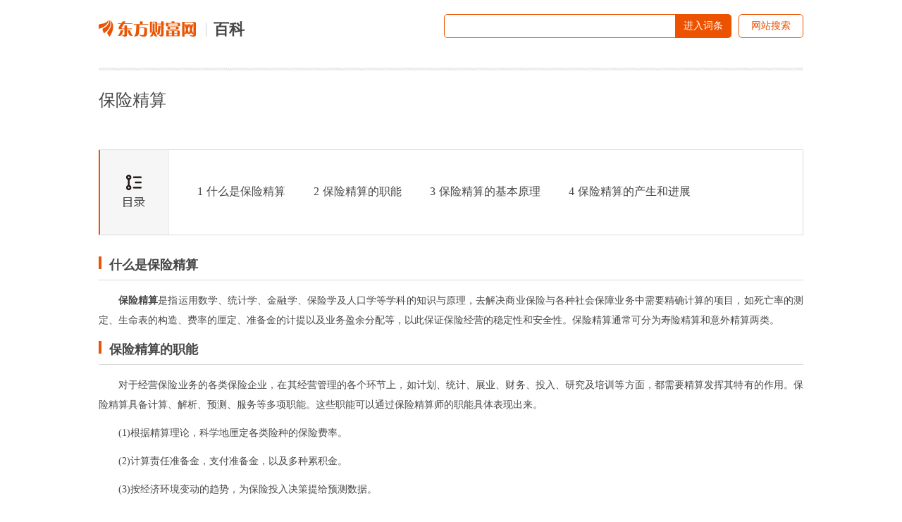

--- FILE ---
content_type: text/css; charset=utf-8
request_url: https://baike.eastmoney.com/css/main.css
body_size: 817
content:

/* @import "./item.css"; */
/* @import "./itemedit.css"; */


body {
    margin: 0;
    padding: 0;
    font-family:Microsoft Yahei ,'simsun', 'Hiragino Sans GB';
    font-size: 14px;
    background-color: #fff;
    color: #474747;
  }

  .main{
    width: 1000px;
    margin:0 auto;
  }
  
  image {
    border: none;
  }
  
  input {
    border: none;
    outline: none;
    font-family: simsun;
  }
  
  p {
    margin: 0;
    padding: 0;
  }
  
  a:link, a:visited {
    text-decoration: none;
    color: #003398;
  }
  
  a:hover{
    text-decoration: underline;
    color: #ea5404;
    cursor: pointer;
  }
  
  form{
    padding: 0;
    margin: 0;
  }
  
  ol,
  ul {
    list-style: none;
    margin: 0;
    padding: 0;
  }

  ol li,ul li {
    padding: 0;
      margin: 0;
      list-style: none;
  }

  
  

--- FILE ---
content_type: text/css; charset=utf-8
request_url: https://baike.eastmoney.com/css/item.css
body_size: 3081
content:
/*
  展示页css --start--
  */
  table,tr,td,div,p,img,a,span,ul,li{
      margin: 0;
      padding: 0;
  }
  .logo_wrapper {
    height: 100px;
    background: url(images/icon_top_border.png) repeat-x bottom;
}

.search_wrapper {
    float: right;
    padding-top: 25px;
    position: relative;
}

.search_result {
    position: absolute;
    left: 7px;
    top: 60px;
    box-shadow: 1px 1px 15px rgba(0, 0, 0, 0.3);
    width: 313px;
    background: #fff;
    display: none;
}

.search_result .search_item {
    height: 28px;
    line-height: 28px;
    padding-left: 5px;
}

.search_result .search_item a {
    display: block;
}

.search_result .search_item a:hover {
    text-decoration: none;
}

.longo_content {
    float: left;
    height: 96px;
    line-height: 96px;
}

.logo_img {
    width: 138px;
    height: 24px;
    margin-right: 10px;
}

span.logo_title {
    color: #474747;
    font-weight: bold;
    display: inline-block;
    font-size: 22px;
    vertical-align: 3px;
    height: 20px;
    padding-left: 10px;
    line-height: 20px;
    border-left: 1px solid #cecece;
    *display:inline;
}

.search_info {
    border: 1px solid #e95504;
    border-radius: 16px 0 0 16px;
    height: 29px;
    line-height: 29px;
    width: 310px;
    padding-left: 10px;
    font-size: 16px;
    float: left;
}

.search_wrapper a.enter_btn:link,.search_wrapper a.enter_btn:visited,.search_wrapper a.enter_btn2:link,.search_wrapper a.enter_btn2:visited {
    text-decoration: none;
}

.search_wrapper a.enter_btn {
    float: left;
    background: #e95504;
    width: 90px;
    height: 33px;
    line-height: 33px;
    color: #fff;
    text-align: center;
    border-radius: 0 17px 17px 0;
}

.search_wrapper a.enter_btn2 {
    float: left;
    background: #fff;
    width: 90px;
    height: 31px;
    line-height: 31px;
    color: #e95504;
    text-align: center;
    border-radius: 17px;
    border: 1px solid #e95504;
    margin-left: 10px;
}

.search-label-box{
    float: right;
    margin-top: 20px;
    position: relative;
    z-index: 999;
}

.search-label-box .search-label-form{
    float: left;
    width: 408px;
    position: relative;
}

.search-label-box .search-label-form input{
    display: block;
    width: 320px;
    height: 30px;
    font-size: 14px;
    line-height: 30px;
    border-radius: 5px;
    border: 1px solid #ec5200;
    padding-left: 10px;
}
.search-label-box .search-label-form .enter-label{
    position: absolute;
    top: 0;
    right: 0;
    color: #fff;
    background: #ec5200;
    display: block;
    width: 80px;
    height: 34px;
    border-radius: 0 5px 5px 0;
    line-height: 34px;
    text-align: center;
    text-decoration: none;
}
.search-label-box .search-label-so{
    float: left;
    margin-left: 10px;
}
.search-label-box .search-label-so .enter-so{
    display: block;
    width: 90px;
    height: 32px;
    background: #fff;
    color: #ec5200;
    border: 1px solid #ec5200;
    font-size: 14px;
    text-align: center;
    border-radius: 5px;
    line-height: 32px;
    text-decoration: none;
}

.search-label-box .search-label-form .enter-label:hover{
    background: #de4d00;
    transition: 0.3s;
}

.search-label-box .search-label-so .enter-so:hover{
    color: #ff5800;
    transition: 0.3s;
}

.search-label-box .search-result-div{
    position: absolute;
    top: 34px;
    left: 0;
    width: 509px;
    border: 1px solid #f1f1f1;
    padding-bottom: 20px;
    background: #fff;
    z-index: 999;
    display: none;
    box-shadow: 0px 0px 5px 1px #f1f1f1;
}

.search-label-box .search-result-div ul{
    width: 100%;
}

.search-label-box .search-result-div li{
    /* line-height: 25px; */
    padding: 8px 10px 0 10px;
    height: 25px;
    font-size: 14px;
}

.search-label-box .search-result-div li a{
    text-decoration: none;
    display: block;
    height: 100%;
}

.search-label-box .search-result-div span{
    display: block;
    float: left;
    height: 17px;
    overflow: hidden;
    color: #808080;
}

.search-label-box .search-result-div span.sp1{
    width: 59%;
    margin-right: 10px;
    word-break: break-all;
    word-wrap:normal;
}

.search-label-box .search-result-div span.sp2{
    width: 18%;
    text-align: center;
}

.search-label-box .search-result-div span em{
    font-style: normal;
    color: #ec5200;
}

.search-label-box .search-result-div span.BaikeTag{
    width: 13%;
    float: right;
    border: 1px solid #808080;
    border-radius: 5px;
    padding: 0px 1px;
    line-height: 16px;
    margin-left: 10px;
    text-align: center;
    height: 16px;
    color: #808080;
}

.search-label-box .search-result-div li:hover{
    background: #fff4ee;
    transition: 0.3s;
}

.search-label-box .search-result-div .search-getall{
    margin-top:5px;
    font-size: 12px;
    text-align: center;
    display: block;
}

.search-null{
    text-align: center;
    margin-top: 15px;
    display: none;
}

.search-label-box .search-result-div li.search-label-active{
    background: #fff4ee;
}
.profile {
    height: 56px;
    font-size: 24px;
    color: #474747;
    padding-top: 26px;
}

.company_info {
    overflow: hidden;
}

.cpmpany_img_wrapper {
    float: left;
    width: 340px;
    height: 240px;
    text-align: center;
    line-height: 240px;
    border: 1px solid #dcdcdc;
    margin-right: 30px;
}

.company_intro {
    font-size: 14px;
    font-family: 'simsun';
    text-indent: 2em;
    line-height: 28px;
    text-align: justify;
}

.show_content {
    margin: 20px 0;
    font-family: 'simsun';
}

.show_content h2 {
    font-size: 18px;
    font-weight: bold;
    height: 33px;
    margin-top: 15px;
    position: relative;
    padding-left: 15px;
    border-bottom: 1px solid #d7d7d7;
    background: url(images/icon_h2.png) no-repeat 0 0px;
}

.show_content h3 {
    font-size: 14px;
    line-height: 30px;
    margin: 5px;
    padding-left: 22px;
}

.show_content h3:before {
    content: '▪';
    font-size: 16px;
    margin-right: 8px;
}

.show_content table {
    border-collapse: collapse;
    border-spacing: 0;
}

.show_content table caption {
    font-weight: 700;
    padding: 10px 0;
    padding: 8px 0 9px;
    font-size: 14px;
}

.show_content table th p, .show_content table td p {
    text-indent: 0;
}

.show_content table th, .show_content table td {
    padding: 2px 10px;
    font-size: 12px;
    line-height: 22px;
    height: 22px;
    border: 1px solid #e6e6e6;
}

.show_content table .para {
    font-size: 12px;
    text-indent: 0;
    margin: 0;
    height: auto;
}

.show_content li {
    line-height: 24px;
    list-style-type: disc;
}

.show_content ul,.show_content ol {
    margin-bottom: 5px;
    padding-left: 4em;
}




 p, div.para {
    font-family: 'simsun';
    text-indent: 2em;
    line-height: 28px;
    text-align: justify;
    margin: 12px 0;
}

.secondtitle {
    font-size: 18px;
    font-weight: bold;
    height: 33px;
    margin-top: 15px;
    position: relative;
    padding-left: 15px;
    border-bottom: 1px solid #d7d7d7;
}

span.rectangle {
    position: absolute;
    display: inline-block;
    width: 4px;
    height: 18px;
    vertical-align: -3px;
    background: #e95504;
    left: 0;
    top: 4px;
}

.company_basic_info {
    overflow: hidden;
    font-family: 'simsun';
}

.basic_info_items li {
    width: 490px;
    height: 33px;
    line-height: 33px;
    float: left;
    margin-top: 10px;
    border-bottom: 1px dashed #dcdcdc;
}

.basic_info_items li.double {
    margin-left: 19px;
}

.basic_info_items li .info {
    color: #9e9e9e;
    font-weight: bold;
}

.directory {
    margin-top: 30px;
    margin-bottom: 30px;
    border-top: 1px solid #dcdcdc;
    border-bottom: 1px solid #dcdcdc;
    border-right: 1px solid #dcdcdc;
    overflow: hidden;
    position: relative;
    *height:122px;
}

.directory_wrapper {
    width: 97px;
    border-left: 2px solid #e95504;
    border-right: 1px solid #eee;
    background: url(images/icon_directory.png) #f6f6f6 no-repeat;
    background-position: center 35px;
    position: absolute;
    top: 0;
    bottom: 0;
    left: 0;

}

ul.directory_items {
    overflow: hidden;
}

.directory_items li {
    float: left;
    margin-left: 40px;
    font-size: 16px;
}
.directory_items a {
    color: #474747;
}
.directory_items a:hover{
    color: #ea5404;
}

ul.directory_items .no {
    margin-right: 5px;
}

.newsList {
    margin-top: 20px;
    margin-bottom: 30px;
    overflow: hidden;
}

ul.newsList_items li {
    float: left;
    width: 240px;
    margin-left: 13px;
}

ul.newsList_items li.first {
    margin-left: 0;
}

.news_img_wrapper {
    width: 228px;
    height: 148px;
    padding: 5px;
    border: 1px solid #d7d7d7;
}

.news_img_wrapper img {
    display: block;
    width: 100%;
    height: 100%;
}

.news_summary {
    padding: 0 10px;
    text-align: justify;
    font-family: 'simsun';
    margin-top: 10px;
    line-height: 22px;
}

.simple_profile {
    overflow: hidden;
    margin-top: 20px;
    margin-bottom: 30px;
}

.simple_profile_img {
    width: 340px;
    height: 240px;
    float: left;
    margin-right: 30px;
}

.simple_profile_img img {
    display: block;
    width: 100%;
    height: 100%;
}

.company_profileinfo {
    margin:20px 0 30px;
}

.wordlabel {
    overflow: hidden;
    margin: 20px 0 30px;
    padding: 10px 0;
    background: #f6f6f6;
}

.wordlabel_name {
    float: left;
    margin-left: 20px;
}

ul.wordlabel_items li {
    float: left;
    margin-right: 15px;
}

  /* --end-- */

  /*  增加滚动*/
.scroll {
position: fixed;
top: 0;
z-index: 10000;
background: #fff;
width: 1000px;
margin-top: 0;
}
.redata{
display: block;
height: 285px;
}
.icondiv{
padding-top:20px;
float:left;
margin-right:58px
}
.icondata{
    margin-left: 23px;
}
.summary p {
margin: 15px 0;
}
.summary p font {
    color: #333;
    font-size: 14px;
    font-weight: bold;
}

.p_div {
    line-height: 22px;
    text-align: justify;
    text-justify: inter-ideograph;
}
.thirdtitle{
    font-size: 14px;
    color: #9e9e9e;
    font-weight: bolder;
    margin: 14px 0 3px 2px;
    font-family: SimSun;
    letter-spacing: 2px;
}
.content {
    margin-top: 10px;
    overflow: hidden;
}
.content table {
    width: 100%;
    border: 1px solid #D7D7D7;
    line-height: 21px;
}
.content table tr th {
    border: 1px solid #D7D7D7;
    background-color: #E7E7E7;
    color: #333;
    height: 21px;
}

.tips-colnameL {
    padding-left: 7px;
    color: #333;
    font-weight: bold;
    text-align: left;
}
th, td {
    vertical-align: middle;
}
.content table tr td {
    border: 1px solid #D7D7D7;
}

.tips-dataL {
    padding-left: 7px;
    color: #333;
    font-weight: normal;
    text-align: left;
}
table {
    border-collapse: collapse;
    border-spacing: 0;
}
.tips-personalname {
    color: #333;
    font-family: "微软雅黑";
    font-size: 24px;
    font-weight: normal;
    line-height: 1.5;
}
.tips-fieldnameL {
    padding-left: 7px;
    color: #333;
    font-weight: normal;
    text-align: left;
}
.tips-dataL {
    padding-left: 7px;
    color: #333;
    font-weight: normal;
    text-align: left;
}
.foot {
    width: 1000px;
    margin: 0 auto;
    margin-top: 30px;
    padding: 5px 0;
    line-height: 20px;
    color: #666666;
}
.foot .shengming {
    font-weight: bold;
    color: #333;
}
.longmore{
    padding-left: 20px;
}
.longmore .name{
    margin-left: 51px;
}

.clearfix:after{
   clear: both;
   display: block;
   visibility: hidden;
   height: 0;
   font-size: 0;
   content: "";
}

--- FILE ---
content_type: application/javascript
request_url: https://emres.dfcfw.com/60/empblist.js?callback=empblist2020
body_size: 1555
content:
empblist2020({"CurrentDate":"2026-01-21 15:05:31","PublishServer":"NULL","dataList":["https://group.eastmoney.com/other,242134400000064490.html","https://xinsanban.eastmoney.com/Article/NoticeContent?id=AN201803021097704756","https://xinsanban.eastmoney.com/Article/NoticeContent?id=AN201804111121316046","https://data.eastmoney.com/notices/detail/835942/AN201605240014978342.html","https://data.eastmoney.com/notices/detail/300719/AN201801161078128062.html","https://data.eastmoney.com/notices/detail/837099/AN201803091101499265.html","https://data.eastmoney.com/report/zw_industry.jshtml?infocode=AP202412061641211896","https://data.eastmoney.com/notices/detail/601929/AN202412041641175693.html","https://data.eastmoney.com/report/info/AP202209131578316007.html","https://data.eastmoney.com/notices/detail/A22363/AN202306301591934267.html","http://data.eastmoney.com/notices/detail/002323/AN202306301591934267.html","http://data.eastmoney.com/notices/detail/002323/AN202309141598489176.html","https://emweb.securities.eastmoney.com/pc_hsf10/pages/index.html?type=web\u0026code=SH688072\u0026color=b#/gsgg","http://emweb.securities.eastmoney.com/PC_HSF10/CompanyManagement/Index?type=web\u0026amp;code=SH688072","https://data.eastmoney.com/report/zw_industry.jshtml?infocode=AP202210241579397217","https://hy.eastmoney.com/zhuanti/2022lianghui/?code=2022lianghui","https://data.eastmoney.com/report/zw_industry.jshtml?infocode=AP202210121579087307","http://caipiao.test.eastmoney.com/news/1866,202209052500885532.html","http://caipiao.test.eastmoney.com/news/1862,202209082504312410.html","http://caipiao.test.eastmoney.com/news/1864,202209052500886090.html","http://caipiao.test.eastmoney.com/news/1865,202208242489052681.html","http://news.xinsanban.test.eastmoney.com:8081/Article/NewsContent?NavCode=881\u0026ArtCode=202209142507754596"," http://test.eastmoneyfutures.com/pages/notice-detail.html?channelID=936\u0026newscode=202209142507873696","http://simu.eastmoney.com/research/173000005681707472.html","https://data.eastmoney.com/notices/detail/002323/AN202201241542372917.html","http://data.eastmoney.com/notices/detail/000917/AN202105281494524662,JUU3JTk0JUI1JUU1JUI5JUJGJUU0JUJDJUEwJUU1JUFBJTky.html","http://data.eastmoney.com/notices/detail/000917/AN202105281494524644,JUU3JTk0JUI1JUU1JUI5JUJGJUU0JUJDJUEwJUU1JUFBJTky.html","https://wap.eastmoney.com/report/AP202110191523661489.html","http://data.eastmoney.com/notices/detail/113024/AN202108171510659063.html","http://data.eastmoney.com/notices/detail/601611/AN202108171510659063.html","https://guba.eastmoney.com/news,gssz,1072339207.html","http://guba.eastmoney.com/news,1,1072339207.html","http://data.eastmoney.com/notices/detail/603321/AN202104271488166241.html","http://data.eastmoney.com/report/zw_strategy.jshtml?encodeUrl=00rDne4tpLYBzhSwOx799zKmKhe6x0/PD82+fkj54lw=","http://data.eastmoney.com/notices/detail/600070/AN202103181473390430.html","http://data.eastmoney.com/notices/detail/600070/AN2103181473390430.html","http://data.eastmoney.com/notices/detail/600070/AN2103181473390430.html","http://data.eastmoney.com/notices/detail/000876/AN202101101449360673,JWU2JTk2JWIwJWU1JWI4JThjJWU2JTljJTli.html","http://data.eastmoney.com/report/zw_strategy.jshtml?encodeUrl=8YX6dUcLzmFu/W/IwwysWdFVaUXBpV52Ip/ZCGjW5uM=","http://data.eastmoney.com/notices/detail/000908/AN202101081448886494,JWU2JTk5JWFmJWU1JWIzJWIwJWU1JThjJWJiJWU4JThkJWFm.html","https://pdf.dfcfw.com/pdf/H2_AN202012011434890592_1.pdf?1606835396000.pdf","https://pdf.dfcfw.com/pdf/H2_AN202011121428409008_1.pdf?1605194230000.pdf","https://pdf.dfcfw.com/pdf/H2_AN202011101427979421_1.pdf?1605022472000.pdf","http://data.eastmoney.com/notices/detail/300146/AN202011121428409014.html","http://f9.eastmoney.com/soft/gp22_511.php?code=00075002","http://f10.eastmoney.com/CompanyManagement/Index?type=web\u0026code=SZ300532","http://data.eastmoney.com/stockdata/300633.html?from=csj","https://topic.eastmoney.com/JDATEMBA/","http://f10.eastmoney.com/f10_v2/operationsrequired.aspx?code=sz300633","https://emweb.eastmoney.com/pc_usf10/CompanyInfo/index?color=web\u0026code=CBAT.O","https://emweb.eastmoney.com/pc_usf10/CompanyInfo/index?color=web\u0026code=CLPS","https://emweb.eastmoney.com/PC_USF10/CompanyInfo/index?color=b\u0026code=AXTI.O","https://emweb.eastmoney.com/PC_USF10/CompanyInfo/index?color=w\u0026code=AXTI.O","https://emweb.eastmoney.com/PC_USF10/CoreReading/index?color=web\u0026code=AXTI.O","https://emweb.eastmoney.com/PC_USF10/CoreReading/index?color=b\u0026code=AXTI.O","https://emweb.eastmoney.com/PC_USF10/CoreReading/index?color=w\u0026code=AXTI.O","http://data.eastmoney.com/notices/detail/000413/AN201608290017377316,JUU0JUI4JTlDJUU2JTk3JUFEJUU1JTg1JTg5JUU3JTk0JUI1.html","http://emweb.eastmoney.com/pc_usf10/CompanyInfo/index?color=web\u0026code=AXTI.O","http://xinsanban.eastmoney.com/Article/NewsContent?NavCode=892\u0026ArtCode=202101031759517714","http://pdf.dfcfw.com/pdf/H3_AP201507130010190395_1.pdf","http://180.163.41.151:8001/html/?fc=sh688368#/cpbd","http://180.163.41.151:8001/html/?fc=sh688368#/gsgk","http://f10.eastmoney.com/f10_v2/OperationsRequired.aspx?code=sh600625","http://f10.eastmoney.com/f10_v2/CompanySurvey.aspx?code=sh600074"]})